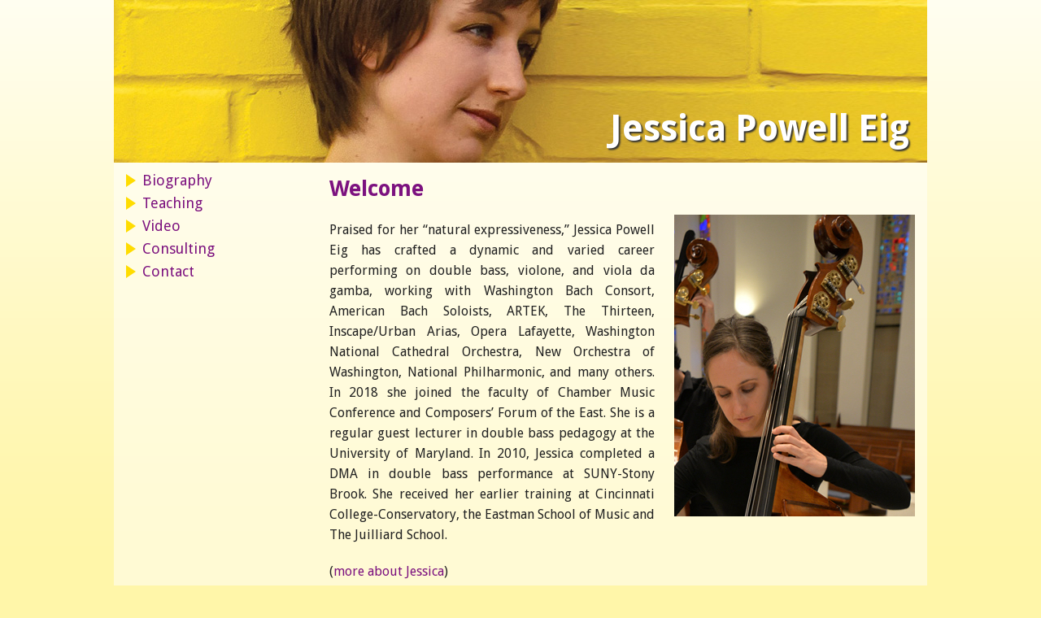

--- FILE ---
content_type: text/plain
request_url: https://www.google-analytics.com/j/collect?v=1&_v=j102&a=2135618123&t=pageview&_s=1&dl=https%3A%2F%2Fwww.jessicapowelleig.com%2F&ul=en-us%40posix&dt=Jessica%20Powell%20Eig&sr=1280x720&vp=1280x720&_u=IEBAAEABAAAAACAAI~&jid=1354709745&gjid=1676487319&cid=105887465.1768639913&tid=UA-53572906-1&_gid=1596642452.1768639913&_r=1&_slc=1&z=1585177299
body_size: -453
content:
2,cG-B173RZD77Q